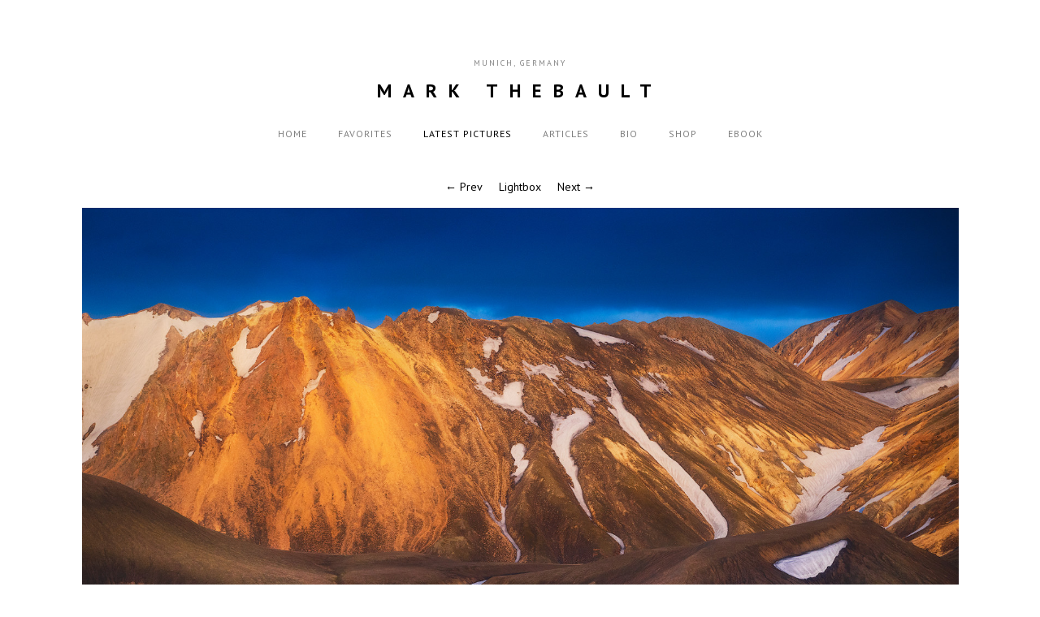

--- FILE ---
content_type: text/html; charset=utf-8
request_url: https://mark-thebault.fr/content/dsc7934-modifier-copy/
body_size: 3487
content:
<!DOCTYPE html>
<html class="k-source-content k-lens-content">
<head>
	<meta charset="utf-8">
	<meta http-equiv="X-UA-Compatible" content="IE=edge,chrome=1">
	<meta name="viewport" content="width=device-width, initial-scale=1, minimum-scale=1, maximum-scale=1">
	
	<meta name="description" content="DSC7934-Modifier-copy.jpg" />
	<meta name="author" content="Mark Thebault" />
	<meta name="keywords" content="photography, Mark Thebault, landscape, portrait, france, nature, long exposure, night, macro, wild, Mark Thebault Photographie Paysage, Portrait, Nature, Ocean, Pauses longues, Photo de nuit" />

	<link rel="stylesheet" type="text/css" href="/app/site/themes/common/css/reset.css?0.22.24" />
	<link rel="stylesheet" type="text/css" href="/storage/themes/axis/css/kicons.css" />
	<link id="koken_settings_css_link" rel="stylesheet" type="text/css" href="/settings.css.lens" />
<style type="text/css">
	#rcap-context{
	position:absolute;
	border-radius:4px 4px 4px 4px;
	box-shadow:0 0 5px #222222;
	z-index: 4242;
	overflow: hidden;
	font-size:10px;
	color:#f5f6f8;
	}
	#rcap-context .rcap-message{
	padding:5px 10px;
	background-color:#f34642;
	}
	#rcap-context .rcap-dwld-link{
	border-top: solid 1px #d4d4d4;
	background-color:#1a232a;
	text-align:center;
	font-size:8px;
	padding:2px 10px;
	text-transform:uppercase;
	}
	#rcap-context a{
	color:#f9a90a;
	}
</style>
	<link rel="canonical" href="https://mark-thebault.fr/content/dsc7934-modifier-copy/">
	<title>DSC7934-Modifier-copy.jpg - Mark Thebault Photography</title>
	<meta property="og:site_name" content="Mark Thebault" />
	<meta property="og:title" content="DSC7934-Modifier-copy.jpg" />
	<meta property="og:description" content="" />
	<meta property="og:type" content="website" />
	<meta property="og:image" content="https://mark-thebault.fr/storage/cache/images/000/420/DSC7934-Modifier-copy,medium_large.1596009850.jpg" />
	<meta property="og:image:width" content="800" />
	<meta property="og:image:height" content="534" />
	<meta property="og:url" content="https://mark-thebault.fr/content/dsc7934-modifier-copy/" />

	<!--[if IE]>
	<script src="/app/site/themes/common/js/html5shiv.js"></script>
	<![endif]-->
	<meta name="generator" content="Koken 0.22.24" />
	<meta name="theme" content="Axis 1.5.3" />
	<script src="//ajax.googleapis.com/ajax/libs/jquery/1.12.4/jquery.min.js"></script>
	<script>window.jQuery || document.write('<script src="/app/site/themes/common/js/jquery.min.js"><\/script>')</script>
	<script src="/koken.js?0.22.24"></script>
	<script>$K.location = $.extend($K.location, {"here":"\/content\/dsc7934-modifier-copy\/","parameters":{"page":1,"url":"\/content\/dsc7934-modifier-copy\/"},"page_class":"k-source-content k-lens-content"});</script>
	<link rel="alternate" type="application/atom+xml" title="Mark Thebault: All uploads" href="/feed/content/recent.rss" />
	<link rel="alternate" type="application/atom+xml" title="Mark Thebault: Essays" href="/feed/essays/recent.rss" />
	<link rel="alternate" type="application/atom+xml" title="Mark Thebault: Timeline" href="/feed/timeline/recent.rss" />
<script type="text/javascript">
	var _gaq = _gaq || [];
	_gaq.push(['_setAccount', 'UA-43681420-1']);
 	_gaq.push(['_trackPageview']);
 	_gaq.push(['_anonymizeIP', false]);
 	(function() {
	var ga = document.createElement('script'); ga.type = 'text/javascript'; ga.async = true;
	ga.src = ('https:' == document.location.protocol ? 'https://' : 'http://') + 'stats.g.doubleclick.net/dc.js';
	var s = document.getElementsByTagName('script')[0]; s.parentNode.insertBefore(ga, s);
 	})();
	// For themes that use pjax or turbolinks
	$(window).on('page:change pjax:success', function() {
	_gaq.push(['_trackPageview']);
	});
</script>
<script type="text/javascript">
/* Right Click Alert Plugin */
(function() {
	var RCAP = {};
	RCAP.enableDwldLink = false;
	RCAP.displayContextAlert = function displayContextAlert(event, element){
	RCAP.removeContextAlert();
	var partialTpl = '';
	if(RCAP.enableDwldLink){
	partialTpl = partialTpl + '<div class="rcap-dwld-link"><a href="'+element.attr('src')+'" target="_blank">Download</a></div>';
	}
	$('body').append('<div id="rcap-context" style="left:'+event.pageX+'px;top:'+event.pageY+'px;"><div class="rcap-message">This picture is not free to use</div>'+partialTpl+'</div>');
	RCAP.setTimer();
	};
	RCAP.removeContextAlert = function removeContextAlert(){
	RCAP.clearTimer();
	$('#rcap-context').remove();
	};
	RCAP.timer = null;
	RCAP.setTimer = function setTimer(){
	RCAP.clearTimer();
	RCAP.timer = setTimeout(RCAP.removeContextAlert, 3000);
	};
	RCAP.clearTimer = function clearTimer(){
	clearTimeout(RCAP.timer);
	};
	$(document).on("contextmenu", "", function(e){
	  	RCAP.displayContextAlert(e, $(this));
	   	return false;
	});
}());
</script>
</head>
<body class="k-source-content k-lens-content">
	<div id="container">
	<header class="top">
	<div class="text">
	<div class="site_tagline">
	Munich, Germany	</div>
	<h1>
	<a href="/" title="Home" data-koken-internal>Mark Thebault</a>
	</h1>
	</div>
	</header>
	<nav>
	<ul class="k-nav-list k-nav-root "><li><a data-koken-internal title="Home" href="/">Home</a></li><li><a data-koken-internal title="Favorites" href="/favorites/">Favorites</a></li><li><a class="k-nav-current" data-koken-internal title="Latest Pictures" href="/content/">Latest Pictures</a></li><li><a data-koken-internal title="Articles" href="/essays/">Articles</a></li><li><a data-koken-internal title="Bio" href="/pages/about-me/">Bio</a></li><li><a target="" title="Shop" href="https://shop.mark-thebault.fr">Shop</a></li><li><a target="_blank" title="Ebook" href="https://mailchi.mp/61999382d0bc/mark-thebault-photography-ebook-en">Ebook</a></li></ul>	</nav>

<ul id="nav-content">
	<li>
	<a href="/content/dsc7972-modifier-copy/" data-bind-to-key="left" title="Previous" data-koken-internal>&larr;&nbsp;Prev</a>
	</li>
	<li>
	<a href="/content/dsc7934-modifier-copy/lightbox/" class="k-link-lightbox" data-bind-to-key="l" title="Lightbox">Lightbox</a>
	</li>
	<li>
	<a href="/content/dsc6959-modifier-copie/" data-bind-to-key="right" title="Next" data-koken-internal>Next&nbsp;&rarr;</a>
	</li>
</ul>
<div class="main-content">
	
	<noscript>
	<img width="100%" class="img-content k-lazy-loading" alt="DSC7934-Modifier-copy.jpg" data-lazy-fade="400" src="https://mark-thebault.fr/storage/cache/images/000/420/DSC7934-Modifier-copy,large.1596009850.jpg" />
</noscript>
<img class="img-content k-lazy-loading" data-alt="DSC7934-Modifier-copy.jpg" data-lazy-fade="400" data-visibility="public" data-respond-to="width" data-presets="tiny,60,40 small,100,67 medium,480,320 medium_large,800,534 large,1024,683 xlarge,1600,1068 huge,1920,1281" data-base="/storage/cache/images/000/420/DSC7934-Modifier-copy," data-extension="1596009850.jpg"/>

</div>
<div class="text-content">
	
	<h2>DSC7934-Modifier-copy.jpg</h2>
	<div id="caption-content">
	</div>
	
</div>

	<ul class="social-links">
  <li><a href="https://twitter.com/intent/tweet?text=DSC7934-Modifier-copy.jpg&amp;url=https%3A%2F%2Fmark-thebault.fr%2Fcontent%2Fdsc7934-modifier-copy%2F" class="share_twitter" data-koken-share="twitter" title="Share&nbsp;&quot;DSC7934-Modifier-copy.jpg&quot;&nbsp;on&nbsp;Twitter"><i class="kicon-twitter"></i></a></li><li><a href="https://www.facebook.com/sharer.php?u=https%3A%2F%2Fmark-thebault.fr%2Fcontent%2Fdsc7934-modifier-copy%2F" class="share_facebook" data-koken-share="facebook" title="Share&nbsp;&quot;DSC7934-Modifier-copy.jpg&quot;&nbsp;on&nbsp;Facebook"><i class="kicon-facebook"></i></a></li><li><a href="https://pinterest.com/pin/create/button/?url=https%3A%2F%2Fmark-thebault.fr%2Fcontent%2Fdsc7934-modifier-copy%2F&amp;description=DSC7934-Modifier-copy.jpg&amp;media=https%3A%2F%2Fmark-thebault.fr%2Fstorage%2Fcache%2Fimages%2F000%2F420%2FDSC7934-Modifier-copy%2Flarge.1596009850.jpg" class="share_pinterest" data-koken-share="pinterest" title="Share&nbsp;&quot;DSC7934-Modifier-copy.jpg&quot;&nbsp;on&nbsp;Pinterest"><i class="kicon-pinterest"></i></a></li><li><a href="https://www.tumblr.com/widgets/share/tool?caption=%3Cp%3E%3Cstrong%3E%3Ca+href%3D%22https%3A%2F%2Fmark-thebault.fr%2Fcontent%2Fdsc7934-modifier-copy%2F%22+title%3D%22DSC7934-Modifier-copy.jpg%22%3EDSC7934-Modifier-copy.jpg%3C%2Fa%3E%3C%2Fstrong%3E%3C%2Fp%3E%3Cp%3E%3C%2Fp%3E&amp;canonicalUrl=https%3A%2F%2Fmark-thebault.fr%2Fcontent%2Fdsc7934-modifier-copy%2F&amp;posttype=photo&amp;content=https%3A%2F%2Fmark-thebault.fr%2Fstorage%2Fcache%2Fimages%2F000%2F420%2FDSC7934-Modifier-copy%2Flarge.1596009850.jpg" class="share_tumblr" data-koken-share="tumblr" title="Share&nbsp;&quot;DSC7934-Modifier-copy.jpg&quot;&nbsp;on&nbsp;Tumblr"><i class="kicon-tumblr"></i></a></li><li><a href="https://plus.google.com/share?url=https%3A%2F%2Fmark-thebault.fr%2Fcontent%2Fdsc7934-modifier-copy%2F" class="share_gplus" data-koken-share="google-plus" title="Share&nbsp;&quot;DSC7934-Modifier-copy.jpg&quot;&nbsp;on&nbsp;Google+"><i class="kicon-gplus"></i></a></li>
</ul>
	

	<div id="kdiscuss">
	
	<script>var disqus_identifier = "koken_disqus_content_420";</script><div id="disqus_thread"></div>
	</div>

	</div>
	<footer class="bot">
	<div class="inset">
	<p>
	<span class="copyright">© 2019 Mark Thebault - Toute reproduction sans autorisation est strictement illégale et réprimée par la loi française (art. L. 111-1  du CPI)</span>
	</p>
	
	</div>
	</footer>
	</div>	<!-- close container -->
<script type="text/javascript">
	var disqus_shortname = 'markthebault';
	(function() {
	var disqus = function() {
	if ($('#disqus_thread').length) {
	$.getScript(location.protocol + '//' + disqus_shortname + '.disqus.com/embed.js');
	}
	if ($('[data-disqus-identifier]').length) {
	window.DISQUSWIDGETS = undefined;
	$.getScript(location.protocol + '//' + disqus_shortname + '.disqus.com/count.js');
	}
	}
	$(function() {
	if ($.pjax) {
	$(document).on('pjax:success pjax:end', function() {
	window.setTimeout(function() {
	if (window.DISQUS && $('#disqus_thread').length) {
	window.DISQUS.reset({
	reload: true,
	config: function() {
	this.page.url = window.location.href;
	this.page.identifier = disqus_identifier;
	}
	});
	} else {
	disqus();
	}
	}, 250)
	});
	}
	disqus();
	});
	}());
</script><script defer src="https://static.cloudflareinsights.com/beacon.min.js/vcd15cbe7772f49c399c6a5babf22c1241717689176015" integrity="sha512-ZpsOmlRQV6y907TI0dKBHq9Md29nnaEIPlkf84rnaERnq6zvWvPUqr2ft8M1aS28oN72PdrCzSjY4U6VaAw1EQ==" data-cf-beacon='{"version":"2024.11.0","token":"a59516e5680f4d8495ddc05d672cce46","r":1,"server_timing":{"name":{"cfCacheStatus":true,"cfEdge":true,"cfExtPri":true,"cfL4":true,"cfOrigin":true,"cfSpeedBrain":true},"location_startswith":null}}' crossorigin="anonymous"></script>
</body>
</html>


--- FILE ---
content_type: text/css
request_url: https://mark-thebault.fr/settings.css.lens
body_size: 3811
content:
@import url(/storage/themes/axis/css/title/ptsans.css);
@import url(/storage/themes/axis/css/body/ptsans.css);

body {
	background: #ffffff;
	color: #808080;
	font-size:87.5%; /* 14px */
	line-height:1.5; /* 21px */
	text-align:center;
	-webkit-font-smoothing: subpixel-antialiased;
	-webkit-text-size-adjust: 100%;
}

img {
	-ms-interpolation-mode: bicubic;
}

a, a:link, a:visited, a:hover, a:active {
	color:#000000;
	text-decoration:none;
	-webkit-transition: color 0.2s ease-in-out;
    -moz-transition: color 0.2s ease-in-out;
	transition: color 0.2s ease-in-out;
}

a:hover {
	color:#000000;
}

.rarr:after {
	content:" →";
}

.larr:before {
	content:"← ";
}

.pag,
.pag a,
a.pag
{
	text-transform:uppercase;
	letter-spacing:1px;
	font-size:11px;
}

.center {
	text-align:center;
}

h1,h2,h3,h4,h5,h6 {
	color:#000000;
	font-weight:normal;
}

h1 a, h2 a, h3 a, h4 a, h5 a, h6 a {
	color:inherit !important;
}

h1 {
	/* 18 */
	font-size:1.285em;
	line-height:1.166em;
	margin-bottom:1.166em;
}

h1 a, h1 a:link, h1 a:visited, h1 a:hover, h1 a:active {
	color:#000000 !important;
}

h2 {
	/* 16 */
	font-size:1.142em;
	line-height:1.313em;
	margin-bottom:1.313em;
}

h3, h4, h5 {
	/* 14 */
	font-size:1em;
	line-height:1.5em;
	margin-bottom:1.5em;
}

h6 {
	font-size:0.9em;
	font-weight:400;
	color:#000000;
	letter-spacing:1px;
	text-transform:uppercase;
	text-align:center;
	margin-bottom:1.5em;
}

p {
	font-size:1em;
	line-height:1.5em;
	margin-bottom:1.5em;
}

b, strong {
	font-weight:bold;
}

em, i {
	font-style:italic;
}

img.k-lazy-loading {
	background-repeat:no-repeat;
	background-position:center center;
	background-size:16px 16px;
	background-image: url(/storage/themes/axis/css/white/spinner.gif);
}

time {
	font-size:12px;
	letter-spacing:1px;
	text-transform:uppercase;
	text-align:center;
	width:100%;
	display:block;
	margin: 0 0 1em;
}

small {
    font-size: 80%;
}

.k-video {
	margin: 0 auto;
}

/*
	FORM ELEMENTS
*/

.button,
button,
input[type="submit"],
input[type="reset"],
input[type="button"]
{
	font-size:11px;
	letter-spacing:1px;
	text-transform:uppercase;
	text-align: center;
	display: inline-block;
	padding:1em 2em;
	margin:0;
	text-decoration: none;
	white-space: nowrap;
	background-color:transparent;
	border:1px solid rgba(0,0,0,0.3);
	color:#000000;
	cursor: pointer;
	outline:0;
	vertical-align:bottom;
	-webkit-transition:all 0.2s ease-in-out;
	transition:all 0.2s ease-in-out;
}

.button:disabled,
button:disabled,
input[type="submit"]:disabled,
input[type="reset"]:disabled,
input[type="button"]:disabled
{

	color:#808080;
	border-color:rgba(0,0,0,0.15);
}

.button:hover,
button:hover,
input[type="submit"]:hover,
input[type="reset"]:hover,
input[type="button"]:hover,
.button:focus,
button:focus,
input[type="submit"]:focus,
input[type="reset"]:focus,
input[type="button"]:focus {
	border-color:rgba(0,0,0,0.3);
	color:#000000;
}

input[type="email"],
input[type="number"],
input[type="search"],
input[type="text"],
input[type="tel"],
input[type="url"],
input[type="password"],
textarea,
select {
	color:#000000;
	font-size:13px;
	font-family:inherit !important;
	padding: 0.5em;
	margin:0;
	background-color:transparent;
	outline:none;
	border:1px solid rgba(0,0,0,0.15);
	-webkit-tap-highlight-color: rgba(0,0,0,0);
	-webkit-transition:all 0.2s ease-in-out;
	transition:all 0.2s ease-in-out;
	-moz-box-sizing: border-box;
    -webkit-box-sizing: border-box;
    box-sizing: border-box;
}
input[type="email"],
input[type="number"],
input[type="search"],
input[type="text"],
input[type="tel"],
input[type="url"],
input[type="password"],
textarea {
  -webkit-appearance: none;
     -moz-appearance: none;
          appearance: none;
}

input[type="email"]:focus,
input[type="number"]:focus,
input[type="search"]:focus,
input[type="text"]:focus,
input[type="tel"]:focus,
input[type="url"]:focus,
input[type="password"]:focus,
textarea:focus,
select:focus {
	color:#000000;
	border-color:rgba(0,0,0,0.3);
	outline: 0;
}

input::-webkit-input-placeholder,
textarea::-webkit-input-placeholder
{
	color:rgba(0,0,0,0.44);
}
input:-moz-placeholder,
textarea:-moz-placeholder
{
	color:rgba(0,0,0,0.44);
}

/*
	CONTACT FORM
*/

.k-contact-form {
	width: 70%;
	margin:0 auto;
}

@media only screen and (max-width: 767px) {
	.k-contact-form {
		width: 100%;
	}
}

.k-contact-form fieldset {
	margin-bottom:2em;
}

.k-contact-form-email-field label,
.k-contact-form-textarea-field label,
.k-contact-form-text-field label,
.k-contact-form-tel-field label
{
	display:block;
	font-size:11px;
	letter-spacing: 1px;
	text-transform: uppercase;
	font-weight:400;
	color:#000000;
	margin:0 0 0.5em;
}

.k-contact-form fieldset.k-contact-form-error label {
	color: red;
}

.k-contact-form-checkbox-field label {
	font-size:90%;
}

.k-contact-form input[type="email"],
.k-contact-form input[type="number"],
.k-contact-form input[type="search"],
.k-contact-form input[type="text"],
.k-contact-form input[type="tel"],
.k-contact-form input[type="url"],
.k-contact-form input[type="password"],
.k-contact-form textarea
{
	width:100%;
}

.k-contact-form input[type="email"],
.k-contact-form input[type="number"],
.k-contact-form input[type="search"],
.k-contact-form input[type="text"],
.k-contact-form input[type="tel"],
.k-contact-form input[type="url"],
.k-contact-form input[type="password"]
{
	text-align:center;
}

.k-contact-form-success {
	padding:1em 0;
	font-size:11px;
	letter-spacing: 1px;
	text-transform: uppercase;
	font-weight:400;
	color:#000000;
}

.k-contact-form-success:before {
	content: '✔';
	color:#000000;
	margin-right: 6px;
}

.k-contact-form-required-field label:after {
	content: '*';
	color: red;
	margin-left:3px;
}

.k-content-form-processing {
	opacity: 0.5;
}

.k-content-form-processing button[type="submit"] {
	pointer-events: none !important;
}

.k-contact-form-error input[type="text"],
.k-contact-form-error input[type="password"],
.k-contact-form-error input[type="date"],
.k-contact-form-error input[type="datetime"],
.k-contact-form-error input[type="datetime-local"],
.k-contact-form-error input[type="month"],
.k-contact-form-error input[type="week"],
.k-contact-form-error input[type="email"],
.k-contact-form-error input[type="number"],
.k-contact-form-error input[type="search"],
.k-contact-form-error input[type="tel"],
.k-contact-form-error input[type="time"],
.k-contact-form-error input[type="url"],
.k-contact-form-error input[type="color"],
.k-contact-form-error textarea
{
	border-color:red;
}

/*
	HEADER
*/

header.top {
	margin:5em 0 1em;
}

header.top h1 {
	font-size:23px;
	font-weight:700;
	letter-spacing: 14px;
	line-height: 1;
	text-transform:uppercase;
}

.site_tagline {
	text-transform:uppercase;
	letter-spacing:2px;
	color:inherit;
	font-size:10px;
	margin-bottom:1.5em;
}

/*
	NAV
*/

nav {
	margin:0 0 3em;
}

nav ul {
	margin:0;
	padding:0;
}

nav li {
	display:inline-block;
	white-space:nowrap;
	padding:0 19px 0 19px;
	line-height:2;
}

nav a:link,
nav a:visited,
nav a:active
{
	font-size:12px;
	letter-spacing:1px;
	text-transform:uppercase;
	color:#808080;
}

nav a:hover,
a.nav_link:hover
{
	color:#000000;
}

nav a.k-nav-current {
	color:#000000;
}

a.cap_link:link,
a.cap_link:visited,
a.cap_link:active
{
	font-size:12px;
	letter-spacing:1px;
	text-transform:uppercase;
}

div#container {
	width:920px;
	margin:0 auto;
}

/* Page specific width mods for desktops only */
body.k-source-index div#container {
	width:960px;
}
body.k-source-albums div#container,
body.k-source-sets div#container,
body.k-source-set div#container
{
	width:960px;
}
body.k-source-album div#container {
	width:1280px;
}
body.k-source-content div#container {
	width:1280px;
}
body.k-source-contents div#container,
body.k-source-favorites div#container
{
	width:1280px;
}
body.k-source-essays div#container,
body.k-source-essay div#container,
body.k-source-archive-essays div#container,
body.k-source-page div#container
{
	width:1280px;
}

/*
	FOOTER
*/

footer.bot {
	font-size:0.9em;
	margin:50px 0;
	clear:both;
}

/*
	SLIDESHOW
*/

#home_slideshow {
	position: relative;
}

#ss_spinner {
	background-repeat:no-repeat;
	background-position:center center;
	background-size:16px 16px;
	background-image: url(/storage/themes/axis/css/white/spinner.gif);
	background-color:#ffffff;
	width:26px;
	height:26px;
	position:absolute;
	left:50%;
	top:50%;
	margin-left:-12px;
	margin-left-12px;
	z-index:999;
	opacity: 0;
	-webkit-transition: opacity 0.5s;
	-moz-transition: opacity 0.5s;
	-o-transition: opacity 0.5s;
	transition: opacity 0.5s;
	-moz-border-radius:26px;
	-webkit-border-radius: 26px;
	border-radius: 26px;
}

#ss_spinner.loading {
	opacity: 1;
}

#sldshw-play.waiting:before {
	content:"";
	width:16px;
	height:16px;
	display:block;
	background-repeat:no-repeat;
	background-position:center center;
	background-size:16px 16px;
	background-image: url(/storage/themes/axis/css/white/spinner.gif);
	position:absolute;
	top:-28px;
	left:50%;
	margin-left:-8px;
}

/*
	CONTENT AREA
*/

div#album-title {
	margin:0 auto 2em;
}

div#album-desc {
	margin:0 auto 3em;
	width:70%;
}

ul#nav-content {
	margin:0 0 15px;
}

ul#nav-content li {
	display:inline;
	position:relative;
}

ul#nav-content li a {
	padding:0 8px;
}

ul#nav-content li:nth-child(2) {
	display:inline;
}

div#caption-content {
	text-align:center;
}

div.main-content {
	margin:0 auto 25px;
	line-height:1;
}

div.text-content {
	width:80%;
	margin:0 auto;
}

body.k-source-content div.main-content img {
	max-height:720px;
}

/*
	ALBUMS / SET
*/

div#sets-layout {
	margin-bottom:60px;
	overflow:hidden;
}
div#sets-layout div.item {
	float:left;
	margin-right:5%;
}
div#sets-layout img {
	margin-bottom:10px;
}
div#sets-layout div.item h2 {
	margin-bottom:0.6em;
}

div#sets-layout.col_1 .item { clear:both;width:100%;margin-right:0; }

div#sets-layout.col_2 .item:nth-of-type(n) { width:47.5%; }
div#sets-layout.col_2 .item:nth-child(2n) { margin-right:0; }
div#sets-layout.col_2 .item:nth-child(2n+1) { clear:both; }

div#sets-layout.col_3 .item:nth-of-type(n) { width:30%; }
div#sets-layout.col_3 .item:nth-child(3n) { margin-right:0; }
div#sets-layout.col_3 .item:nth-child(3n+1) { clear:both; }

div#sets-layout.col_4 .item:nth-of-type(n) { width:21.25%; }
div#sets-layout.col_4 .item:nth-child(4n) { margin-right:0; }
div#sets-layout.col_4 .item:nth-child(4n+1) { clear:both; }

div#sets-layout.col_5 .item:nth-of-type(n) { width:16%; }
div#sets-layout.col_5 .item:nth-child(5n) { margin-right:0; }
div#sets-layout.col_5 .item:nth-child(5n+1) { clear:both; }

/*
	GRID LAYOUT (CONTENTS/ALBUM)
*/

#grid {
	margin-bottom:25px;
}

ul#img-grid {
	width:100%;
	position:relative;
	margin:0;
}

ul#img-grid li {
	width:229px;
	display:block;
	-moz-box-sizing: border-box;
    -webkit-box-sizing: border-box;
    box-sizing: border-box;
}

ul#img-grid li img {
	display:block;
}

ul#img-grid li h3 {
	font-size:12px;
	margin:5px 0 0 0;
}

/*
	ESSAYS
*/

article {
	text-align:left;
	font-size:14px;
	line-height:21px;
	width:70%;
	margin:0 auto 50px;
}

article header {
	text-align:center;
}

article header h1 {
	margin:0 0 1em;
}

article footer {
	text-align:center;
}

article h1, article h2, article h3, article h4 {
	text-align:center;
}

article ul {
	list-style:disc;
	list-style-position: inside;
	margin:0 0 18px;
}

article ol {
	list-style:decimal;
	list-style-position: inside;
	margin:0 0 18px;
}

article blockquote {
	padding:0 50px;
	margin:0 0 18px;
	font-style:italic;
}

article b, article strong {
	font-weight:bold;
}

.k-content-embed {
	margin-bottom:18px;
	text-align: center;
}

.k-content {
	line-height:0;
	margin:0 auto;
}

.k-content img {
	max-width:100%;
	height:auto;
}

.k-content-text {
	margin:1em 0;
	text-align:center;
}

.k-content-title {
	display:block;
	font-size:12px;
	letter-spacing: 1px;
	text-transform: uppercase;
	font-weight:400;
}

.k-content-caption {
	font-style:italic;
	color:#777;
}

.k-pulse-button-disabled {
	opacity:0.6;
	cursor:default;
}

article div.meta {
	text-align:center;
	width:60%;
	margin:0 auto;
}

article div.meta p {
	font-size:12px;
	line-height:1.8;
}

article div.meta a {
	color:inherit;
}

article div.meta a:hover {
	color:#000000;
}

div#feat-essays {
	margin-top:60px;
}

div#feat-essays div.essay {
	margin-bottom:15px;
}

div#feat-essays div.essay time {
	margin:0;
	padding:0;
	font-size:0.8em;
}

div#feat-essays div.essay strong {
	color:#000000;
	font-weight:normal;
}

/*
	PAGINATION
*/

#pagination {
	margin-top:50px;
}

#pagination a:link, #pagination a:visited, #pagination a:active {
	color:#808080;
}

#pagination a:hover {
	color:#000000;
}

#pagination a.k-pagination-current {
	color:#000000;
}

/*
	ARCHIVE
*/

#archive-head {
	margin-bottom:54px;
}

#archive-head a {
	color:inherit;
}

#archive-head a:hover {
	color:#000000;
}

/*
	ALBUM
*/

#album_topics {
	margin:30px 0;
}

/*
	CONTENT
*/

img.img-content {
	max-height:710px;
}

.parent-album {
	font-size:12px;
	letter-spacing:1px;
	text-transform:uppercase;
	color:#808080;
	margin-top:50px;
}

ol#exif_meta {
	list-style:none;
}

ol#exif_meta li {
	display:inline-block;
	font-size:12px;
	margin-bottom:30px;
	padding:0 4px;
}

/* SOCIAL
----------------------------------------------- */

div#social-bttns {
	margin:20px 0 0;
	width:100%;
	overflow:auto;
}
div#social-bttns div.cell {
	width:50%;
	float:left;
	-moz-box-sizing: border-box;
    -webkit-box-sizing: border-box;
    box-sizing: border-box;
}
div#social-bttns div.cell.left {
	padding-right:5px;
}
div#social-bttns div.cell.right {
	padding-left:5px;
}

.social-links {
	margin:30px 0;
}

.social-links li {
	display:inline-block;
}

.social-links li a {
	font-size:12px;
	text-align: center;
	display:inline-block;
	color:#808080;
	-webkit-transition: color 0.2s ease-in-out;
    -moz-transition: color 0.2s ease-in-out;
	transition: color 0.2s ease-in-out;
	padding:0 5px;
}

.social-links li a:hover {
	color:#000000;
}

.social-links li a.share_facebook {
	padding-right:3px;
}

.social-links li a.share_pinterest {
	padding-right:3px;
}

/* DISCUSSIONS
----------------------------------------------- */

div#kdiscuss {
	margin-top:30px;
}

/* MEDIA QUERIES
----------------------------------------------- */

/* Smaller than standard 960 (devices and browsers) */
@media only screen and (max-width: 1024px) {

	div#container,
	body.k-source-index div#container,
	body.k-source-albums div#container,
	body.k-source-sets div#container,
	body.k-source-set div#container,
	body.k-source-album div#container,
	body.k-source-content div#container,
	body.k-source-contents div#container,
	body.k-source-essays div#container,
	body.k-source-essay div#container,
	body.k-source-favorites div#container,
	body.k-source-archive-essays div#container,
	body.k-source-page div#container {
		width:960px;
	}
}

/* Tablet Portrait size to standard 960 (devices and browsers) */
@media only screen and (min-width: 768px) and (max-width: 959px) {

	div#container,
	body.k-source-index div#container,
	body.k-source-albums div#container,
	body.k-source-sets div#container,
	body.k-source-set div#container,
	body.k-source-album div#container,
	body.k-source-content div#container,
	body.k-source-contents div#container,
	body.k-source-essays div#container,
	body.k-source-essay div#container,
	body.k-source-favorites div#container,
	body.k-source-archive-essays div#container,
	body.k-source-page div#container {
		width:728px;
	}
}

/* All Mobile Sizes (devices and browser) */
@media only screen and (max-width: 767px) {

	p {
		font-size:90%;
	}

	img.custom_logo {
		max-width:300px;
		height:auto;
		-moz-transform: scale(0.1);
		-o-transform: scale(0.1);
		-webkit-transform: scale(0.1);
		transform: scale(0.1);
	    -ms-filter: "progid:DXImageTransform.Microsoft.Matrix(M11=0.1, M12=0, M21=0, M22=0.1, SizingMethod='auto expand')";
		-moz-transform-origin: 50% 50%;
		-o-transform-origin: 50% 50%;
		-webkit-transform-origin: 50% 50%;
		transform-origin: 50% 50%;
	}

	article, div#album-desc {
		width:100%;
	}

	.social-links li a {
		padding:0 2px;
	}

	#sets-layout div.item {
		float:none !important;
		width:100% !important;
		margin-right:0 !important;
	}
}

/* Mobile Landscape Size to Tablet Portrait (devices and browsers) */
@media only screen and (min-width: 480px) and (max-width: 767px) {

	div#container,
	body.k-source-index div#container,
	body.k-source-albums div#container,
	body.k-source-sets div#container,
	body.k-source-set div#container,
	body.k-source-album div#container,
	body.k-source-content div#container,
	body.k-source-contents div#container,
	body.k-source-essays div#container,
	body.k-source-essay div#container,
	body.k-source-favorites div#container,
	body.k-source-archive-essays div#container,
	body.k-source-page div#container {
		width:440px;
	}
}

/* Mobile Portrait Size to Mobile Landscape Size (devices and browsers) */
@media only screen and (max-width: 479px) {

	div#container,
	body.k-source-index div#container,
	body.k-source-albums div#container,
	body.k-source-sets div#container,
	body.k-source-set div#container,
	body.k-source-album div#container,
	body.k-source-content div#container,
	body.k-source-contents div#container,
	body.k-source-essays div#container,
	body.k-source-essay div#container,
	body.k-source-favorites div#container,
	body.k-source-archive-essays div#container,
	body.k-source-page div#container {
		width:300px;
	}
}

.k-mosaic{position:relative;display:block;list-style:none;padding:0;margin:0}.k-mosaic:after,.k-mosaic:before{content:" ";display:table}.k-mosaic:after{clear:both}.k-mosaic>li{display:inline;height:auto;float:left;font-size:0!important;line-height:0!important;box-sizing:border-box}.k-mosaic img{max-height:none!important;vertical-align:baseline}.k-mosaic-1>li{width:100%}.k-mosaic-1>li:nth-of-type(n){clear:none}.k-mosaic-1>li:nth-of-type(1n+1){clear:both}.k-mosaic-2>li{width:50%}.k-mosaic-2>li:nth-of-type(n){clear:none}.k-mosaic-2>li:nth-of-type(2n+1){clear:both}.k-mosaic-3>li{width:33.333333333%}.k-mosaic-3>li:nth-of-type(n){clear:none}.k-mosaic-3>li:nth-of-type(3n+1){clear:both}.k-mosaic-4>li{width:25%}.k-mosaic-4>li:nth-of-type(n){clear:none}.k-mosaic-4>li:nth-of-type(4n+1){clear:both}.k-mosaic-5>li{width:20%}.k-mosaic-5>li:nth-of-type(n){clear:none}.k-mosaic-5>li:nth-of-type(5n+1){clear:both}.k-mosaic-6>li{width:16.66667%}.k-mosaic-6>li:nth-of-type(n){clear:none}.k-mosaic-6>li:nth-of-type(6n+1){clear:both}.k-mosaic-7>li{width:14.28571%}.k-mosaic-7>li:nth-of-type(n){clear:none}.k-mosaic-7>li:nth-of-type(7n+1){clear:both}.k-mosaic-8>li{width:12.5%}.k-mosaic-8>li:nth-of-type(n){clear:none}.k-mosaic-8>li:nth-of-type(8n+1){clear:both}.k-mosaic-9>li{width:11.11111%}.k-mosaic-9>li:nth-of-type(n){clear:none}.k-mosaic-9>li:nth-of-type(9n+1){clear:both}.k-mosaic-10>li{width:10%}.k-mosaic-10>li:nth-of-type(n){clear:none}.k-mosaic-10>li:nth-of-type(10n+1){clear:both}.k-mosaic.edge>li{margin:1px 1px 0 0}.k-mosaic-1.edge li:first-child,.k-mosaic-2.edge>li:nth-of-type(-n+2),.k-mosaic-3.edge>li:nth-of-type(-n+3),.k-mosaic-4.edge>li:nth-of-type(-n+4),.k-mosaic-5.edge>li:nth-of-type(-n+5),.k-mosaic-6.edge>li:nth-of-type(-n+6),.k-mosaic-7.edge>li:nth-of-type(-n+7),.k-mosaic-8.edge>li:nth-of-type(-n+8),.k-mosaic-9.edge>li:nth-of-type(-n+9),.k-mosaic-10.edge>li:nth-of-type(-n+10){margin-top:0!important}.k-mosaic-1.edge li,.k-mosaic-2.edge>li:nth-of-type(2n),.k-mosaic-3.edge>li:nth-of-type(3n),.k-mosaic-4.edge>li:nth-of-type(4n),.k-mosaic-5.edge>li:nth-of-type(5n),.k-mosaic-6.edge>li:nth-of-type(6n),.k-mosaic-7.edge>li:nth-of-type(7n),.k-mosaic-8.edge>li:nth-of-type(8n),.k-mosaic-9.edge>li:nth-of-type(9n),.k-mosaic-10.edge>li:nth-of-type(10n),.k-mosaic-uneven:last-child{margin-right:0!important}.k-mosaic-2.edge>li:nth-of-type(2n+1),.k-mosaic-3.edge>li:nth-of-type(3n+1),.k-mosaic-4.edge>li:nth-of-type(4n+1),.k-mosaic-5.edge>li:nth-of-type(5n+1),.k-mosaic-6.edge>li:nth-of-type(6n+1),.k-mosaic-7.edge>li:nth-of-type(7n+1),.k-mosaic-8.edge>li:nth-of-type(8n+1),.k-mosaic-9.edge>li:nth-of-type(9n+1),.k-mosaic-10.edge>li:nth-of-type(10n+1){margin-left:0!important}

--- FILE ---
content_type: text/css
request_url: https://mark-thebault.fr/storage/themes/axis/css/title/ptsans.css
body_size: -310
content:
@import url(//fonts.googleapis.com/css?family=PT+Sans:400);

header.top h1 {
	font-family: 'PT Sans', sans-serif;
}

--- FILE ---
content_type: text/css
request_url: https://mark-thebault.fr/storage/themes/axis/css/body/ptsans.css
body_size: -306
content:
@import url(//fonts.googleapis.com/css?family=PT+Sans:400,700,400italic,700italic&subset=latin,latin-ext);

body {
	font-family: 'PT Sans', sans-serif;
}